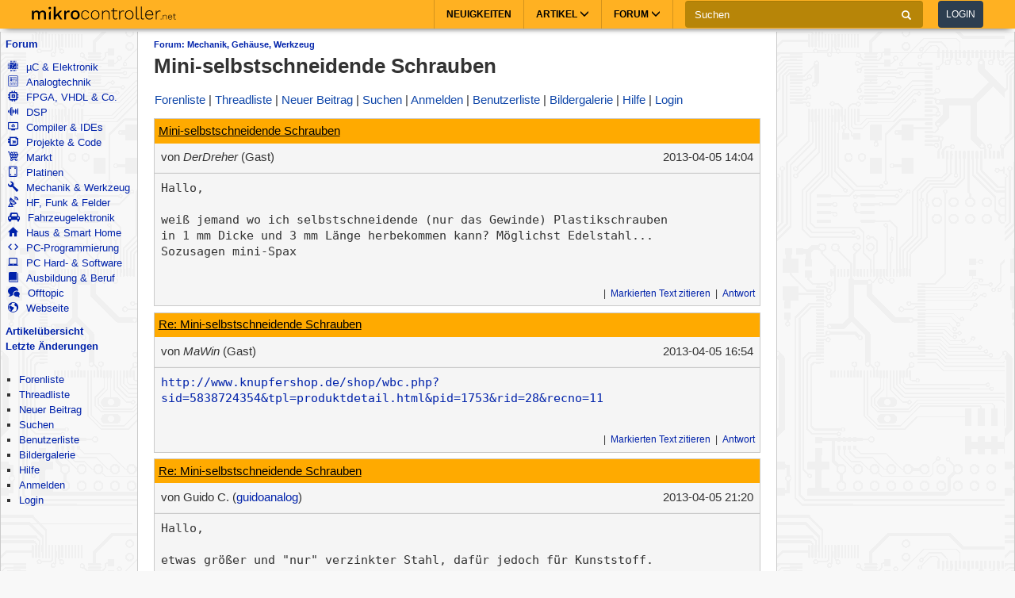

--- FILE ---
content_type: text/html; charset=utf-8
request_url: https://www.mikrocontroller.net/topic/292564
body_size: 11404
content:
<!DOCTYPE html>
<html lang="de" dir="ltr">
<head>
  <title>
      Mini-selbstschneidende Schrauben - Mikrocontroller.net
  </title>
  <meta http-equiv="Content-type" content="text/html; charset=utf-8" />

  <meta name="viewport" content="width=device-width,initial-scale=1.0" />
	<link rel="stylesheet" media="all" href="/assets/screen-a1f1135ade4f1bf21bf2fe861004772e5d7e7dd4443bac7f67a00a5f046d5efd.css" />
    <link rel="stylesheet" media="print" href="/assets/print-d245bf6f0a5fe74d9f377c2d91dcaf92e729af0ea914e45fe357de41f1118b55.css" />

  <link rel="shortcut icon" type="image/x-icon" href="/favicon.ico" />
  <link rel="canonical" href="https://www.mikrocontroller.net/topic/292564" />

	<meta name="csrf-param" content="authenticity_token" />
<meta name="csrf-token" content="nglaBzvGMNOa7DidyzfBGTcoq5fcV8swobCb2cC1aGpgXWTWupkGqDZ6QKB9tGrI25b6yu5pivqOGwlwYsbXXg==" />

<script type="application/ld+json">
{
  "@context": "https://schema.org",
  "@type": "BreadcrumbList",
  "itemListElement": [{
	  	"@type": "ListItem",
		  "position": 1,
	    "name": "Mechanik, Gehäuse, Werkzeug",
      "item": "https://www.mikrocontroller.net/forum/31"
    }]
  }
</script>

<!-- OpenGraph & JSON-LD metadata -->
<meta property="og:site_name" content="Mikrocontroller.net">
<meta property="og:title" content="Mini-selbstschneidende Schrauben">


<style>


.flattr-link {display: none;}

</style>

<script>
  var user = {"name":null,"role":null,"posts_per_page":200};

  var topic_read_times = {};
  var user_post_votes = {};
  var post_scores = {};
  var post_num_up_votes = {};
  var post_num_down_votes = {};
  var post_num_votes = {};
</script>


	<script type="text/x-mathjax-config">
	MathJax.Hub.Config({
		config: ["MMLorHTML.js"],
		jax: ["input/TeX","output/HTML-CSS"],
    showProcessingMessages: false,
    messageStyle: "none",
		extensions: ["Safe.js", "tex2jax.js"],
		TeX: {
			extensions: ["AMSmath.js","AMSsymbols.js","noErrors.js","noUndefined.js"]
		},
    tex2jax: {
      inlineMath: [],
      displayMath: [ ['$$','$$']],
      processEscapes: false
    },
	  Safe: {
	    allow: {
	      URLs: "none",
	      classes: "none",
	      cssIDs: "none",
	      styles: "none",
	      fontsize: "none",
	      require: "none"
	    }
	  }
	});
	</script>
	<script async src="https://cdn.jsdelivr.net/npm/mathjax@2/MathJax.js"></script>

  <link rel="alternate" type="application/atom+xml" title="Mikrocontroller.net Newsfeed" href="/newsfeed" />

  <!-- Forum Feeds -->
  <link rel="alternate" type="application/atom+xml" title="Neue Beiträge in allen Foren" href="/feed/global" />
   <link rel="alternate" type="application/atom+xml" title="Neue Beiträge im Forum &quot;Mechanik, Gehäuse, Werkzeug&quot;" href="/feed/forum/31" /> 
   <link rel="alternate" type="application/atom+xml" title="Neue Beiträge im Thread &quot;Mini-selbstschneidende Schrauben&quot;" href="/feed/topic/292564" /> 
  
  <!-- / Forum Feeds -->

    <meta name="robots" content="NOODP" />

  <link rel="search" type="application/opensearchdescription+xml" title="Mikrocontroller.net" href="/searchplugin.xml" />

<script src="https://cdn.jsdelivr.net/npm/jquery@2.2.4/dist/jquery.min.js" integrity="sha256-BbhdlvQf/xTY9gja0Dq3HiwQF8LaCRTXxZKRutelT44=" crossorigin="anonymous"></script>

<script src="/assets/application-7742416e7cca6d03c1e829ea4bcb0da6fbfb391887eae379ae5b385f9398633c.js"></script>

  <script>
jQuery(document).ready(function() {
  setTimeout(function() {
    if ($('#sdfj391').is(':visible') && !$('#adliste').is(':visible')) {
      if (parseInt(localStorage.getItem('adblock-notice-counter') || 0) > 5 && parseInt(localStorage.getItem('adblock-notice-counter') || 0) <= 14) {
        $('#content').before('<div class="box">Lieber AdBlock-Nutzer, wir mögen störende, blinkende Flash-Anzeigen genauso wenig wie du. Deshalb zeigt Mikrocontroller.net ausschließlich nicht animierte Text- und Bildanzeigen an. Vielleicht möchtest du AdBlock für diese Seite deaktivieren? (Diese Meldung verschwindet automatisch nach ein paar Seitenaufrufen.)</div>');
      }
      if (typeof localStorage != 'undefined') {
        localStorage.setItem('adblock-notice-counter', 1 + parseInt(localStorage.getItem('adblock-notice-counter') || 0));
      }
    }
  }, 100);
});
  </script>


<script async='async' src='https://securepubads.g.doubleclick.net/tag/js/gpt.js'></script>
<script>
    var googletag = googletag || {};
    googletag.cmd = googletag.cmd || [];
    googletag.cmd.push(function () {
        var mappingRightSidebar = googletag.sizeMapping().addSize([0, 0], [300, 250]).addSize([800, 600], [[300, 600], [300, 250], [160, 600]]).build();
        var mappingLeftSidebar = googletag.sizeMapping().addSize([1250, 600], [[160, 600]]).build();
        googletag.pubads().setForceSafeFrame(true);
        googletag.pubads().setSafeFrameConfig({
            allowOverlayExpansion: false,
            allowPushExpansion: false,
            sandbox: true
        });
        googletag.pubads().setPrivacySettings({
            restrictDataProcessing: true,
            nonPersonalizedAds: true
        });
        googletag.pubads().setTargeting("mikro-categories", []);
        googletag.defineSlot('/62616433/Mikrocontroller_Right_Sidebar_1', [[160, 600], [300, 600], [300, 250]], 'div-gpt-ad-1549487225707-0').defineSizeMapping(mappingRightSidebar).addService(googletag.pubads());
        googletag.defineSlot('/62616433/Mikrocontroller_Left_Sidebar_1', [160, 600], 'div-gpt-ad-1549567092597-0').defineSizeMapping(mappingLeftSidebar).addService(googletag.pubads());
        googletag.pubads().enableSingleRequest();
        googletag.pubads().collapseEmptyDivs();
        googletag.enableServices();
    });
</script>

<script async src="https://www.googletagmanager.com/gtag/js?id=UA-80574-1"></script>
<script>
window.dataLayer = window.dataLayer || [];
function gtag(){dataLayer.push(arguments);}


var gaProperty = 'UA-80574-1';

gtag('set', 'ads_data_redaction', true);

gtag('js', new Date());
gtag('set', {
  'dimension1': '31',
  'dimension2': 'Guest'
});
gtag('config', gaProperty, {
  'anonymize_ip': true,
  'allow_ad_personalization_signals': false,
  'allow_google_signals': false
});
</script>



<meta name="google-translate-customization" content="5ced0b84f202ea5b-ae0c3756d2b00e02-g6a9f31b5bb528ccf-17">

</head>

<body>
    <header>
    <nav class="navbar navbar-default">
        <div class="container">
            <div class="navbar-header">
                <button type="button" class="navbar-toggle collapsed main-menu-toggle" data-toggle="collapse" data-target="#main-nav-collapse" aria-expanded="false">
                    <span class="sr-only">Toggle navigation</span>
                    <span class="icon-bar"></span>
                    <span class="icon-bar"></span>
                    <span class="icon-bar"></span>
                </button>
                <button type="button" class="navbar-toggle collapsed login-toggle" data-toggle="collapse" data-target="#login-nav-collapse" aria-expanded="false">
                    <span class="glyphicon glyphicon-user"></span>
                </button>
                <button type="button" class="navbar-toggle collapsed search-toggle" data-toggle="collapse" data-target="" aria-expanded="false">
                    <span class="glyphicon glyphicon-search"></span>
                </button>
                <h1>
                    <a href="/" class="navbar-brand">
                        <img src="/images/logo.svg" alt="mikrocontroller.net" class="logo" />
                    </a>
                </h1>
                <div class="pull-left mobile-search">
                    <form action="https://www.google.de/cse" class="navbar-form clearfix">
                        <input type="hidden" name="cx" value="partner-pub-1202612203358489:jaffbdxotov"/>
                        <input type="hidden" name="ie" value="UTF-8"/>
                        <div class="form-group">
                            <div class="input-group">
                                <span class="input-group-addon search">
                                    <i class="glyphicon glyphicon-search"></i>
                                </span>
                                <input name="q" type="text" class="form-control" placeholder="Suchen">
                                <span class="input-group-addon close-search close-btn">
                                    <i class="glyphicon glyphicon-remove"></i>
                                </span>
                            </div>
                        </div>
                    </form>
                </div>
            </div>
            <div class="collapse navbar-collapse navbar-right" id="login-nav-collapse">
                <ul class="nav navbar-nav hidden-lg visible-xs">
                    <li>
                        <a href="/user/login">Log in</a>
                    </li>
                    <li>
                        <a href="/user/register">Join</a>
                    </li>
                </ul>
            </div>

            <div class="collapse navbar-collapse navbar-right" id="main-nav-collapse">
                <ul class="nav navbar-nav">
                    <li>
                        <a href="/">Neuigkeiten</a>
                    </li>
                    <li class="dropdown main-menu-dropdown">
                        <a href="/articles/Hauptseite" class="dropdown-toggle" data-toggle="dropdown" role="button" aria-haspopup="true" aria-expanded="false">Artikel
                            <span class="glyphicon glyphicon-menu-down"></span></a>
                        <div class="dropdown-menu">
                            <div class="container">
                                <ul class="sub-menu">
                                    <li>
                                        <a href="/articles/AVR"><strong>AVR</strong></a>
                                        <a href="/articles/AVR-Tutorial">AVR-Tutorial</a>
                                        <a href="/articles/AVR-GCC-Tutorial">AVR-GCC-Tutorial</a>
                                    </li>
                                    <li>
                                        <a href="/articles/ARM"><strong>ARM</strong></a>
                                        <a href="/articles/LPC-Mikrocontroller">LPC</a>
                                        <a href="/articles/STM32">STM32</a>
                                        <a href="/articles/Infineon_XMC">XMC</a>
                                    </li>
                                    <li>
                                        <a href="/articles/MSP430"><strong>MSP430</strong></a>
                                    </li>
                                    <li>
                                        <a href="/articles/PIC"><strong>PIC</strong></a>
                                    </li>
                                    <li>
                                        <a href="/articles/Programmierbare_Logik"><strong>FPGA, CPLD & Co.</strong></a>
                                        <a href="/articles/FPGA">Grundlagen zu FPGAs</a>
                                        <a href="/articles/Hardwarebeschreibungssprachen/">VHDL & Co.</a>
                                        <a href="/articles/Xilinx_ISE">Xilinx ISE</a>
                                    </li>
                                    <li>
                                        <a href="/articles/Digitale_Signalverarbeitung"><strong>DSP</strong></a>
                                    </li>
                                    <li>
                                        <a href="/articles/Elektronik_Allgemein"><strong>Elektronik allgemein</strong></a>
                                        <a href="/articles/SMD_L%C3%B6ten">SMD Löten</a>
                                        <a href="/articles/Operationsverst%C3%A4rker-Grundschaltungen">Operationsverstärker</a>
                                        <a href="/articles/Oszilloskop">Oszilloskop</a>
                                    </li>
                                    <li>
                                        <a href="/articles/Hauptseite"><strong>Artikelübersicht
</strong></a>
                                    </li>
                                    <li>
                                        <a href="/articles/Spezial:Recentchanges"><strong>Letzte Änderungen</strong></a>
                                    </li>
                                </ul>
                            </div>
                        </div>
                    </li>
                    <li class="dropdown main-menu-dropdown open-xs">
                        <a href="/forum/all" class="dropdown-toggle" data-toggle="dropdown" role="button" aria-haspopup="true" aria-expanded="false">Forum
                            <span class="glyphicon glyphicon-menu-down"></span></a>
                        <div class="dropdown-menu">
                            <div class="container">
                                <ul class="sub-menu">
                                    <li>
                                        <a href="/forum/all"><i class='icons mikro-all'></i> Beitr&auml;ge in allen Foren</a>
                                    </li>
                                    <li>
                                        <a href="/forum/mikrocontroller-elektronik"><i class='icons mikro-mikrocontroller-elektronik'></i> µC &amp; Elektronik</a>
                                    </li>
                                    <li>
                                        <a href="/forum/analogtechnik"><i class='icons mikro-analogtechnik'></i> Analogtechnik</a>
                                    </li>
                                    <li>
                                        <a href="/forum/fpga-vhdl-cpld"><i class='icons mikro-fpga-vhdl-cpld'></i> FPGA, VHDL &amp; Co.</a>
                                    </li>
                                    <li>
                                        <a href="/forum/dsp"><i class='icons mikro-dsp'></i> DSP</a>
                                    </li>
                                    <li>
                                        <a href="/forum/gcc"><i class='icons mikro-gcc'></i>Compiler &amp; IDEs</a>
                                    </li>
                                    <li>
                                        <a href="/forum/codesammlung"><i class='icons mikro-codesammlung'></i>Projekte &amp; Code</a>
                                    </li>
                                    <li>
                                        <a href="/forum/markt"><i class='icons mikro-markt'></i>Markt</a>
                                    </li>
                                    <li>
                                        <a href="/forum/platinen"><i class='icons mikro-platinen'></i>Platinen</a>
                                    </li>
                                    <li>
                                        <a href="/forum/mechanik"><i class='icons mikro-mechanik'></i>Mechanik & Werkzeug</a>
                                    </li>
                                    <li>
                                        <a href="/forum/hf"><i class='icons mikro-hf'></i>HF, Funk &amp; Felder</a>
                                    </li>
                                    <li>
                                        <a href="/forum/fahrzeugelektronik"><i class='icons mikro-fahrzeugelektronik'></i>Fahrzeugelektronik</a>
                                    </li>
                                    <li>
                                        <a href="/forum/hausbus"><i class='icons mikro-hausbus'></i>Haus &amp; Smart Home</a>
                                    </li>
                                    <li>
                                        <a href="/forum/pc-programmierung"><i class='icons mikro-pc-programmierung'></i>PC-Programmierung</a>
                                    </li>
                                    <li>
                                        <a href="/forum/pc-hardware-software"><i class='icons mikro-pc-hardware-software'></i>PC Hard- &amp; Software</a>
                                    </li>
                                    <li>
                                        <a href="/forum/ausbildung-studium-beruf"><i class='icons mikro-ausbildung-studium-beruf'></i>Ausbildung &amp; Beruf</a>
                                    </li>
                                    <li>
                                        <a href="/forum/offtopic"><i class='icons mikro-offtopic'></i>Offtopic</a>
                                    </li>
                                    <li>
                                        <a href="/forum/website"><i class='icons mikro-website'></i>Webseite</a>
                                    </li>
                                </ul>
                            </div>
                        </div>
                    </li>
                </ul>
                <form action="https://www.google.de/cse" class="navbar-form navbar-left clearfix hidden-xs" id="cse-search-box">
                    <input type="hidden" name="cx" value="partner-pub-1202612203358489:jaffbdxotov"/>
                    <input type="hidden" name="ie" value="UTF-8"/>
                    <div class="form-group">
                        <div class="input-group">
                            <input name="q" type="text" class="form-control" placeholder="Suchen">
                            <span class="input-group-addon">
                                <i class="glyphicon glyphicon-search"></i>
                            </span>
                        </div>
                    </div>
                    <a href="/user/login">
                        <button type="button" class="btn btn-default login-btn">Login</button>
                    </a>
                </form>
            </div>
        </div>
    </nav>
</header>

<div id="outer-container">

  <table id="twocolumns">
  <tr><td id="sidebar-left" class="sidebar">


<!-- begin nav -->
<div class="nav-container">
  <ul class="nav-icons">
    <li>
      <b><a href="/forum/all">Forum</a></b>
      <ul>
        <li>
            <a href="/forum/mikrocontroller-elektronik"><i class='icons mikro-mikrocontroller-elektronik'></i> µC &amp; Elektronik</a>
        </li>
        <li>
            <a href="/forum/analogtechnik"><i class='icons mikro-analogtechnik'></i> Analogtechnik</a>
        </li>
        <li>
            <a href="/forum/fpga-vhdl-cpld"><i class='icons mikro-fpga-vhdl-cpld'></i> FPGA, VHDL &amp; Co.</a>
        </li>
        <li>
            <a href="/forum/dsp"><i class='icons mikro-dsp'></i> DSP</a>
        </li>
        <li>
            <a href="/forum/gcc"><i class='icons mikro-gcc'></i>Compiler &amp; IDEs</a>
        </li>
        <li>
            <a href="/forum/codesammlung"><i class='icons mikro-codesammlung'></i>Projekte &amp; Code</a>
        </li>
        <li>
            <a href="/forum/markt"><i class='icons mikro-markt'></i>Markt</a>
        </li>
        <li>
            <a href="/forum/platinen"><i class='icons mikro-platinen'></i>Platinen</a>
        </li>
        <li>
            <a href="/forum/mechanik"><i class='icons mikro-mechanik'></i>Mechanik &amp; Werkzeug</a>
        </li>
        <li>
            <a href="/forum/hf"><i class='icons mikro-hf'></i>HF, Funk &amp; Felder</a>
        </li>
        <li>
            <a href="/forum/fahrzeugelektronik"><i class='icons mikro-fahrzeugelektronik'></i>Fahrzeugelektronik</a>
        </li>
        <li>
            <a href="/forum/hausbus"><i class='icons mikro-hausbus'></i>Haus &amp; Smart Home</a>
        </li>
        <li>
            <a href="/forum/pc-programmierung"><i class='icons mikro-pc-programmierung'></i>PC-Programmierung</a>
        </li>
        <li>
            <a href="/forum/pc-hardware-software"><i class='icons mikro-pc-hardware-software'></i>PC Hard- &amp; Software</a>
        </li>
        <li>
            <a href="/forum/ausbildung-studium-beruf"><i class='icons mikro-ausbildung-studium-beruf'></i>Ausbildung &amp; Beruf</a>
        </li>
        <li>
            <a href="/forum/offtopic"><i class='icons mikro-offtopic'></i>Offtopic</a>
        </li>
        <li>
            <a href="/forum/website"><i class='icons mikro-website'></i>Webseite</a>
        </li>
       </ul>
    </li>
<!--    <li><b><a href="/buecher/">Buchtipps</a></b></li>-->
<!--    <li><b><a href="http://shop.mikrocontroller.net/">Shop</a></b></li>-->
<!--    <li><b><a href="/articles/Linksammlung">Linksammlung</a></b></li>-->
    <li><b><a href="/articles/Hauptseite">Artikel&uuml;bersicht</a></b></li>
    <li><b><a href="/articles/Spezial:Recentchanges">Letzte &Auml;nderungen</a></b></li>
  </ul>
</div>
<!-- end nav -->


    <div class="nav-container">
      <ul class="nav-first">
        <b>&nbsp;</b>
        <li>
            <ul>
                <li class=""><a href="/forum">Forenliste</a></li> <li class=""><a href="/forum/mechanik">Threadliste</a></li> <li class=""><a href="/topic/new?forum_id=31">Neuer Beitrag</a></li> <li class=""><a href="/search">Suchen</a></li> <li class=""><a href="/user/list">Benutzerliste</a></li> <li class=""><a href="/attachment/gallery">Bildergalerie</a></li> <li class=""><a href="/user/help">Hilfe</a></li> <li class=""><a href="/user/register">Anmelden</a></li>
                <li class=""><a href="/user/login">Login</a></li>
            </ul>
        </li>
      </ul>
    </div>




<div id="adliste" class="adtxt adunit bannerad"></div>
<div id="sdfj391"></div>

<hr />
<div id="first-adframe" class="adframe sticky" style="padding: 0;margin:0; text-align: center; ">
  <!-- <div style="font-size: 0.65em;">- Anzeige -</div> -->
  <!-- bannerstart -->

    <!-- /62616433/Mikrocontroller_Left_Sidebar_1 -->
    <div id='div-gpt-ad-1549567092597-0' style='height:600px; width:160px;'>
    <script>
    googletag.cmd.push(function() { googletag.display('div-gpt-ad-1549567092597-0'); });
    </script>
    </div>


  <!-- bannerend -->
  </div>
  <div style="padding-top: 10px;"></div>


  </td>
  <td id="main">

<div id="container">
    <!-- contentDetection start -->
    <!-- google_ad_section_start -->
			<h1 id="pageName" style="float: left;"><small><a href="/forum/31">Forum: Mechanik, Gehäuse, Werkzeug</a></small> Mini-selbstschneidende Schrauben</h1>



  <br style="clear: both;" />
  



  <div id="nav-top"><div class="navbar">
  <span class="left">
    <span class="menuitem "><a href="/forum">Forenliste</a></span> <span class="menuitem "><a href="/forum/mechanik">Threadliste</a></span> <span class="menuitem "><a href="/topic/new?forum_id=31">Neuer Beitrag</a></span> <span class="menuitem "><a href="/search">Suchen</a></span> <span class="menuitem "><a href="/user/register">Anmelden</a></span> <span class="menuitem "><a href="/user/list">Benutzerliste</a></span> <span class="menuitem "><a href="/attachment/gallery">Bildergalerie</a></span> <span class="menuitem "><a href="/user/help">Hilfe</a></span> <span class="menuitem "><a href="/user/login">Login</a></span>
  </span>


  <br class="clear" />
</div>
</div>
  <div id="content">
    <div class="forum">
  <div class="topic  " id="topic" data-id="292564" data-user-id="">

    
    <script>
    have_newpost_anchor = false;
    topic_last_read_at = getLastReadAt(292564);
    </script>
      <script>
      if (!have_newpost_anchor && (!topic_last_read_at || topic_last_read_at < 1365170661000)) {
        document.write('<a name="new" id="new"></a>');
        have_newpost_anchor = true;
      }
      </script>

      
<div id="3116842" class="post box root-post  post-userid- post-id-3116842" data-attributionline="DerDreher schrieb im Beitrag #3116842:"
 data-created-at="1365170661000" data-updated-at="1365170661000" data-user-id="" data-guest-name="DerDreher"
>

  <div class="subject">
    <a name="3116842" href="#3116842">Mini-selbstschneidende Schrauben</a>
  </div>

  <div class="info">
    <div class="author">
      von
      <span class="name">
        <i>DerDreher</i> (Gast)
      
      


      </span>
    </div>

    <div class="date">
      <span class="created"><time class="datetime" datetime="2013-04-05T16:04:21+02:00">05.04.2013 16:04</time></span>
    </div>
    <br style="clear: both" />
    </div>
  
  <hr style="clear: both;" />

  <div class="post-vote-links noprint" style="float:right; font-size: 10px;">
  Lesenswert?
  <table><tr>
  <td><span class="score">•</span></td>
  <td>
  <a class="up" rel="nofollow" data-remote="true" href="/topic/vote_post?id=3116842&amp;rating=1"><span class="arrow-down">&#x25B2;</span>  <span class="num-up-votes"></span></a>
  <br />
  <a class="down" rel="nofollow" data-remote="true" href="/topic/vote_post?id=3116842&amp;rating=-1"><span class="arrow-up">&#x25BC;</span>  <span class="num-down-votes"></span></a>
  </td>
  </tr></table>
  </div>

  <div class="text">
      <pre>Hallo,

weiß jemand wo ich selbstschneidende (nur das Gewinde) Plastikschrauben 
in 1 mm Dicke und 3 mm Länge herbekommen kann? Möglichst Edelstahl... 
Sozusagen mini-Spax</pre>
  </div>

  <br style="clear: both;" />



  <div class="foot unselectable">
    <span class="menuitem postmenuitem-report"><a href="/topic/report_post/3116842" data-remote="true" data-confirm="Möchten Sie den Beitrag zur Überprüfung melden?" rel="nofollow">Beitrag melden</a></span> <span class="menuitem postmenuitem-edit"><a href="?edit=3116842#postform" rel="nofollow">Bearbeiten</a></span> <span class="menuitem postmenuitem-move"><a rel="nofollow" href="/topic/move/292564">Thread verschieben</a></span> <span class="menuitem postmenuitem-lock"><a rel="nofollow" href="/topic/lock/292564?token=JS9NCbmN%2BZGePs0cbyFbc1y41GfHPCGejR4b9fB6U8Dbe3PYONLP6jKotSHZovCisAaFOvUCYFSitYlcUgns9A%3D%3D">Thread sperren</a></span> <span class="menuitem postmenuitem-lock_for_guests"><a rel="nofollow" href="/topic/lock_for_guests/292564?token=JS9NCbmN%2BZGePs0cbyFbc1y41GfHPCGejR4b9fB6U8Dbe3PYONLP6jKotSHZovCisAaFOvUCYFSitYlcUgns9A%3D%3D">Anmeldepflicht aktivieren</a></span> <span class="menuitem postmenuitem-set_sticky_true"><a rel="nofollow" href="/topic/set_sticky_true/292564?token=JS9NCbmN%2BZGePs0cbyFbc1y41GfHPCGejR4b9fB6U8Dbe3PYONLP6jKotSHZovCisAaFOvUCYFSitYlcUgns9A%3D%3D">Anpinnen</a></span> <span class="menuitem postmenuitem-delete"><a data-confirm="[dummy_value]" data-prompt="{&quot;message&quot;:&quot;Begründung für die Löschung (oder abbrechen um nicht zu löschen):&quot;,&quot;param&quot;:&quot;reason&quot;,&quot;default&quot;:&quot; &quot;}" data-remote="true" rel="nofollow" href="/topic/delete_post/3116842?token=JS9NCbmN%2BZGePs0cbyFbc1y41GfHPCGejR4b9fB6U8Dbe3PYONLP6jKotSHZovCisAaFOvUCYFSitYlcUgns9A%3D%3D">Thread löschen</a></span> <span class="menuitem postmenuitem-merge"><a rel="nofollow" href="/topic/merge?source=292564&amp;token=JS9NCbmN%2BZGePs0cbyFbc1y41GfHPCGejR4b9fB6U8Dbe3PYONLP6jKotSHZovCisAaFOvUCYFSitYlcUgns9A%3D%3D">Thread mit anderem zusammenführen</a></span> <span class="menuitem"><a href="?reply_to=3116842#postform" onclick="return !forumInsertQuoting(3116842)" rel="nofollow">Markierten Text zitieren</a></span> <span class="menuitem"><a href="#postform" rel="nofollow">Antwort</a></span> <span class="menuitem postmenuitem-replyto"><a href="?reply_to=3116842#postform" rel="nofollow">Antwort mit Zitat</a></span>
  </div>

</div>



      <script>
      if (!have_newpost_anchor && (!topic_last_read_at || topic_last_read_at < 1365180848000)) {
        document.write('<a name="new" id="new"></a>');
        have_newpost_anchor = true;
      }
      </script>

      
<div id="3117112" class="post box   post-userid- post-id-3117112" data-attributionline="MaWin schrieb im Beitrag #3117112:"
 data-created-at="1365180848000" data-updated-at="1365180848000" data-user-id="" data-guest-name="MaWin"
>

  <div class="subject">
    <a name="3117112" href="#3117112">Re: Mini-selbstschneidende Schrauben</a>
  </div>

  <div class="info">
    <div class="author">
      von
      <span class="name">
        <i>MaWin</i> (Gast)
      
      


      </span>
    </div>

    <div class="date">
      <span class="created"><time class="datetime" datetime="2013-04-05T18:54:08+02:00">05.04.2013 18:54</time></span>
    </div>
    <br style="clear: both" />
    </div>
  
  <hr style="clear: both;" />

  <div class="post-vote-links noprint" style="float:right; font-size: 10px;">
  Lesenswert?
  <table><tr>
  <td><span class="score">•</span></td>
  <td>
  <a class="up" rel="nofollow" data-remote="true" href="/topic/vote_post?id=3117112&amp;rating=1"><span class="arrow-down">&#x25B2;</span>  <span class="num-up-votes"></span></a>
  <br />
  <a class="down" rel="nofollow" data-remote="true" href="/topic/vote_post?id=3117112&amp;rating=-1"><span class="arrow-up">&#x25BC;</span>  <span class="num-down-votes"></span></a>
  </td>
  </tr></table>
  </div>

  <div class="text">
      <pre><a class="postedlink" href="http://www.knupfershop.de/shop/wbc.php?sid=5838724354&amp;tpl=produktdetail.html&amp;pid=1753&amp;rid=28&amp;recno=11" rel="nofollow">http://www.knupfershop.de/shop/wbc.php?sid=5838724354&amp;tpl=produktdetail.html&amp;pid=1753&amp;rid=28&amp;recno=11</a></pre>
  </div>

  <br style="clear: both;" />



  <div class="foot unselectable">
    <span class="menuitem postmenuitem-report"><a href="/topic/report_post/3117112" data-remote="true" data-confirm="Möchten Sie den Beitrag zur Überprüfung melden?" rel="nofollow">Beitrag melden</a></span> <span class="menuitem postmenuitem-edit"><a href="?edit=3117112#postform" rel="nofollow">Bearbeiten</a></span> <span class="menuitem postmenuitem-delete"><a data-confirm="[dummy_value]" data-prompt="{&quot;message&quot;:&quot;Begründung für die Löschung (oder abbrechen um nicht zu löschen):&quot;,&quot;param&quot;:&quot;reason&quot;,&quot;default&quot;:&quot; &quot;}" data-remote="true" rel="nofollow" href="/topic/delete_post/3117112?token=8YY4RyuD3x%2Fz%2Bu3MWwSJ0W6B9Ayaj%2FY3iMApUJMX6bYP0gaWqtzpZF9slfHthyIAgj%2BlUaixt%2F2na7v5MWRWgg%3D%3D">Löschen</a></span> <span class="menuitem"><a href="?reply_to=3117112#postform" onclick="return !forumInsertQuoting(3117112)" rel="nofollow">Markierten Text zitieren</a></span> <span class="menuitem"><a href="#postform" rel="nofollow">Antwort</a></span> <span class="menuitem postmenuitem-replyto"><a href="?reply_to=3117112#postform" rel="nofollow">Antwort mit Zitat</a></span>
  </div>

</div>



      <script>
      if (!have_newpost_anchor && (!topic_last_read_at || topic_last_read_at < 1365196845000)) {
        document.write('<a name="new" id="new"></a>');
        have_newpost_anchor = true;
      }
      </script>

      
<div id="3117427" class="post box   post-userid-19810 post-id-3117427" data-attributionline="Guido C. schrieb im Beitrag #3117427:"
 data-created-at="1365196845000" data-updated-at="1365196845000" data-user-id="19810" data-guest-name=""
>

  <div class="subject">
    <a name="3117427" href="#3117427">Re: Mini-selbstschneidende Schrauben</a>
  </div>

  <div class="info">
    <div class="author">
      von
      <span class="name">
        Guido C.
        (<a href="/user/show/guidoanalog">guidoanalog</a>)
        
      
      


      </span>
    </div>

    <div class="date">
      <span class="created"><time class="datetime" datetime="2013-04-05T23:20:45+02:00">05.04.2013 23:20</time></span>
    </div>
    <br style="clear: both" />
    </div>
  
  <hr style="clear: both;" />

  <div class="post-vote-links noprint" style="float:right; font-size: 10px;">
  Lesenswert?
  <table><tr>
  <td><span class="score">•</span></td>
  <td>
  <a class="up" rel="nofollow" data-remote="true" href="/topic/vote_post?id=3117427&amp;rating=1"><span class="arrow-down">&#x25B2;</span>  <span class="num-up-votes"></span></a>
  <br />
  <a class="down" rel="nofollow" data-remote="true" href="/topic/vote_post?id=3117427&amp;rating=-1"><span class="arrow-up">&#x25BC;</span>  <span class="num-down-votes"></span></a>
  </td>
  </tr></table>
  </div>

  <div class="text">
      <pre>Hallo,

etwas größer und &quot;nur&quot; verzinkter Stahl, dafür jedoch für Kunststoff. 
Vielleicht hast Du noch etwas Toleranz.

BOSSARD 3351564
Schraube für Kunststoff
Gewinde: 1,4
Länge: 4 mm

<a class="postedlink" href="http://www.tme.eu/de/details/b14x4_bn13577/schrauben/bossard/3351564/#" rel="nofollow">http://www.tme.eu/de/details/b14x4_bn13577/schrauben/bossard/3351564/#</a>

Mit freundlichen Grüßen
Guido</pre>
  </div>

  <br style="clear: both;" />



  <div class="foot unselectable">
    <span class="menuitem postmenuitem-report"><a href="/topic/report_post/3117427" data-remote="true" data-confirm="Möchten Sie den Beitrag zur Überprüfung melden?" rel="nofollow">Beitrag melden</a></span> <span class="menuitem postmenuitem-edit"><a href="?edit=3117427#postform" rel="nofollow">Bearbeiten</a></span> <span class="menuitem postmenuitem-delete"><a data-confirm="[dummy_value]" data-prompt="{&quot;message&quot;:&quot;Begründung für die Löschung (oder abbrechen um nicht zu löschen):&quot;,&quot;param&quot;:&quot;reason&quot;,&quot;default&quot;:&quot; &quot;}" data-remote="true" rel="nofollow" href="/topic/delete_post/3117427?token=bX%2BPliVN%2Fd0vuaSzVtlYP%2Fgn2FR7PZVjx3QnPc6V4MuTK7FHpBLLpoMv3I7gWvPuFJmJCUkD1Kno37WUbOZf%2Fw%3D%3D">Löschen</a></span> <span class="menuitem"><a href="?reply_to=3117427#postform" onclick="return !forumInsertQuoting(3117427)" rel="nofollow">Markierten Text zitieren</a></span> <span class="menuitem"><a href="#postform" rel="nofollow">Antwort</a></span> <span class="menuitem postmenuitem-replyto"><a href="?reply_to=3117427#postform" rel="nofollow">Antwort mit Zitat</a></span>
  </div>

</div>



      <script>
      if (!have_newpost_anchor && (!topic_last_read_at || topic_last_read_at < 1365439958000)) {
        document.write('<a name="new" id="new"></a>');
        have_newpost_anchor = true;
      }
      </script>

      
<div id="3120576" class="post box   post-userid- post-id-3120576" data-attributionline="Wunder Sam schrieb im Beitrag #3120576:"
 data-created-at="1365439958000" data-updated-at="1365439958000" data-user-id="" data-guest-name="Wunder Sam"
>

  <div class="subject">
    <a name="3120576" href="#3120576">Re: Mini-selbstschneidende Schrauben</a>
  </div>

  <div class="info">
    <div class="author">
      von
      <span class="name">
        <i>Wunder Sam</i> (Gast)
      
      


      </span>
    </div>

    <div class="date">
      <span class="created"><time class="datetime" datetime="2013-04-08T18:52:38+02:00">08.04.2013 18:52</time></span>
    </div>
    <br style="clear: both" />
    </div>
  
  <hr style="clear: both;" />

  <div class="post-vote-links noprint" style="float:right; font-size: 10px;">
  Lesenswert?
  <table><tr>
  <td><span class="score">•</span></td>
  <td>
  <a class="up" rel="nofollow" data-remote="true" href="/topic/vote_post?id=3120576&amp;rating=1"><span class="arrow-down">&#x25B2;</span>  <span class="num-up-votes"></span></a>
  <br />
  <a class="down" rel="nofollow" data-remote="true" href="/topic/vote_post?id=3120576&amp;rating=-1"><span class="arrow-up">&#x25BC;</span>  <span class="num-down-votes"></span></a>
  </td>
  </tr></table>
  </div>

  <div class="text">
      <pre><span class="attribution-line"><a class="link-to-post" data-post-id="3116842" href="/topic/292564#3116842">DerDreher schrieb:</a></span>
<span class="quoting-level-1">&gt; weiß jemand wo ich selbstschneidende (nur das Gewinde) Plastikschrauben</span>
<span class="quoting-level-1">&gt; in 1 mm Dicke und 3 mm Länge herbekommen kann? Möglichst Edelstahl...</span>

Plastikschrauben aus Edelstahl?!?</pre>
  </div>

  <br style="clear: both;" />



  <div class="foot unselectable">
    <span class="menuitem postmenuitem-report"><a href="/topic/report_post/3120576" data-remote="true" data-confirm="Möchten Sie den Beitrag zur Überprüfung melden?" rel="nofollow">Beitrag melden</a></span> <span class="menuitem postmenuitem-edit"><a href="?edit=3120576#postform" rel="nofollow">Bearbeiten</a></span> <span class="menuitem postmenuitem-delete"><a data-confirm="[dummy_value]" data-prompt="{&quot;message&quot;:&quot;Begründung für die Löschung (oder abbrechen um nicht zu löschen):&quot;,&quot;param&quot;:&quot;reason&quot;,&quot;default&quot;:&quot; &quot;}" data-remote="true" rel="nofollow" href="/topic/delete_post/3120576?token=JVWvxAhnRg9k2qj2OTqKkHK3zdt8F%2B6yLdVu67vU3ELbAZEViThwdMhM0MuPuSFBngmchk4pr3gCfvxCGadjdg%3D%3D">Löschen</a></span> <span class="menuitem"><a href="?reply_to=3120576#postform" onclick="return !forumInsertQuoting(3120576)" rel="nofollow">Markierten Text zitieren</a></span> <span class="menuitem"><a href="#postform" rel="nofollow">Antwort</a></span> <span class="menuitem postmenuitem-replyto"><a href="?reply_to=3120576#postform" rel="nofollow">Antwort mit Zitat</a></span>
  </div>

</div>



      <script>
      if (!have_newpost_anchor && (!topic_last_read_at || topic_last_read_at < 1365442110000)) {
        document.write('<a name="new" id="new"></a>');
        have_newpost_anchor = true;
      }
      </script>

      
<div id="3120611" class="post box   post-userid-19810 post-id-3120611" data-attributionline="Guido C. schrieb im Beitrag #3120611:"
 data-created-at="1365442110000" data-updated-at="1365442123000" data-user-id="19810" data-guest-name=""
>

  <div class="subject">
    <a name="3120611" href="#3120611">Re: Mini-selbstschneidende Schrauben</a>
  </div>

  <div class="info">
    <div class="author">
      von
      <span class="name">
        Guido C.
        (<a href="/user/show/guidoanalog">guidoanalog</a>)
        
      
      


      </span>
    </div>

    <div class="date">
      <span class="created"><time class="datetime" datetime="2013-04-08T19:28:30+02:00">08.04.2013 19:28</time></span>
    </div>
    <br style="clear: both" />
    </div>
  
  <hr style="clear: both;" />

  <div class="post-vote-links noprint" style="float:right; font-size: 10px;">
  Lesenswert?
  <table><tr>
  <td><span class="score">•</span></td>
  <td>
  <a class="up" rel="nofollow" data-remote="true" href="/topic/vote_post?id=3120611&amp;rating=1"><span class="arrow-down">&#x25B2;</span>  <span class="num-up-votes"></span></a>
  <br />
  <a class="down" rel="nofollow" data-remote="true" href="/topic/vote_post?id=3120611&amp;rating=-1"><span class="arrow-up">&#x25BC;</span>  <span class="num-down-votes"></span></a>
  </td>
  </tr></table>
  </div>

  <div class="text">
      <pre>Hallo,

<span class="attribution-line"><a class="link-to-post" data-post-id="3120576" href="/topic/292564#3120576">Wunder Sam schrieb:</a></span>
<span class="quoting-level-1">&gt; Plastikschrauben aus Edelstahl?!?</span>

Schrauben aus Edelstahl für Kunststoff. Wieso nicht?

Siehe z. B. WÜPLAST-Schrauben für thermoplastische Kunststoffe. Dort 
gibt es auch Schrauben aus A2 (Austenitischer Stahl). Allerdings nicht 
in der vom Threadersteller gesuchten Größe.

<a class="postedlink" href="http://www.wuerth-industrie.de/web/media/de/pictures/wis/00_pdfs/03_produkte/sortimente_2/wplast_broschuere.pdf" rel="nofollow">http://www.wuerth-industrie.de/web/media/de/pictures/wis/00_pdfs/03_produkte/sortimente_2/wplast_broschuere.pdf</a>

Mit freundlichen Grüßen
Guido</pre>
  </div>

  <br style="clear: both;" />



  <div class="foot unselectable">
    <span class="menuitem postmenuitem-report"><a href="/topic/report_post/3120611" data-remote="true" data-confirm="Möchten Sie den Beitrag zur Überprüfung melden?" rel="nofollow">Beitrag melden</a></span> <span class="menuitem postmenuitem-edit"><a href="?edit=3120611#postform" rel="nofollow">Bearbeiten</a></span> <span class="menuitem postmenuitem-delete"><a data-confirm="[dummy_value]" data-prompt="{&quot;message&quot;:&quot;Begründung für die Löschung (oder abbrechen um nicht zu löschen):&quot;,&quot;param&quot;:&quot;reason&quot;,&quot;default&quot;:&quot; &quot;}" data-remote="true" rel="nofollow" href="/topic/delete_post/3120611?token=YBzt7lbDAWBjgIcZAIDVzPZPCvvcVO%2FxjJtqrZZBxxGeSNM%2F15w3G88W%2FyS2A34dGvFbpu5qrjujMPgENDJ4JQ%3D%3D">Löschen</a></span> <span class="menuitem"><a href="?reply_to=3120611#postform" onclick="return !forumInsertQuoting(3120611)" rel="nofollow">Markierten Text zitieren</a></span> <span class="menuitem"><a href="#postform" rel="nofollow">Antwort</a></span> <span class="menuitem postmenuitem-replyto"><a href="?reply_to=3120611#postform" rel="nofollow">Antwort mit Zitat</a></span>
  </div>

</div>



      <script>
      if (!have_newpost_anchor && (!topic_last_read_at || topic_last_read_at < 1365489039000)) {
        document.write('<a name="new" id="new"></a>');
        have_newpost_anchor = true;
      }
      </script>

      
<div id="3120998" class="post box   post-userid-16 post-id-3120998" data-attributionline="Rufus Τ. F. schrieb im Beitrag #3120998:"
 data-created-at="1365489039000" data-updated-at="1365489039000" data-user-id="16" data-guest-name=""
>

  <div class="subject">
    <a name="3120998" href="#3120998">Re: Mini-selbstschneidende Schrauben</a>
  </div>

  <div class="info">
    <div class="author">
      von
      <span class="name">
        Rufus Τ. F.
        (<a href="/user/show/rufus">rufus</a>)
        
      
      <a class="user-wikipage-link" href="/articles/Benutzer:rufus"><img src="/images/icons/page_white_text.png" title="Benutzerseite" alt="Benutzerseite" /></a>


      </span>
    </div>

    <div class="date">
      <span class="created"><time class="datetime" datetime="2013-04-09T08:30:39+02:00">09.04.2013 08:30</time></span>
    </div>
    <br style="clear: both" />
    </div>
  
  <hr style="clear: both;" />

  <div class="post-vote-links noprint" style="float:right; font-size: 10px;">
  Lesenswert?
  <table><tr>
  <td><span class="score">•</span></td>
  <td>
  <a class="up" rel="nofollow" data-remote="true" href="/topic/vote_post?id=3120998&amp;rating=1"><span class="arrow-down">&#x25B2;</span>  <span class="num-up-votes"></span></a>
  <br />
  <a class="down" rel="nofollow" data-remote="true" href="/topic/vote_post?id=3120998&amp;rating=-1"><span class="arrow-up">&#x25BC;</span>  <span class="num-down-votes"></span></a>
  </td>
  </tr></table>
  </div>

  <div class="text">
      <pre><span class="attribution-line"><a class="link-to-post" data-post-id="3120611" href="/topic/292564#3120611">Guido C. schrieb:</a></span>
<span class="quoting-level-2">&gt;&gt; Plastikschrauben aus Edelstahl?!?</span>
<span class="quoting-level-1">&gt;</span>
<span class="quoting-level-1">&gt; Schrauben aus Edelstahl für Kunststoff. Wieso nicht?</span>

Das ist wie mit Schokoladen- und Hundekuchen, nur auf Schrauben 
übertragen: Messing- und Holzschrauben. Same difference.</pre>
  </div>

  <br style="clear: both;" />



  <div class="foot unselectable">
    <span class="menuitem postmenuitem-report"><a href="/topic/report_post/3120998" data-remote="true" data-confirm="Möchten Sie den Beitrag zur Überprüfung melden?" rel="nofollow">Beitrag melden</a></span> <span class="menuitem postmenuitem-edit"><a href="?edit=3120998#postform" rel="nofollow">Bearbeiten</a></span> <span class="menuitem postmenuitem-delete"><a data-confirm="[dummy_value]" data-prompt="{&quot;message&quot;:&quot;Begründung für die Löschung (oder abbrechen um nicht zu löschen):&quot;,&quot;param&quot;:&quot;reason&quot;,&quot;default&quot;:&quot; &quot;}" data-remote="true" rel="nofollow" href="/topic/delete_post/3120998?token=S43U3i7YVAK9IfD2q033D4qCBP%2BA2BZI8wlvaHC7USG12eoPr4dieRG3iMsdzlzeZjxVorLmV4Lcov3B0sjuFQ%3D%3D">Löschen</a></span> <span class="menuitem"><a href="?reply_to=3120998#postform" onclick="return !forumInsertQuoting(3120998)" rel="nofollow">Markierten Text zitieren</a></span> <span class="menuitem"><a href="#postform" rel="nofollow">Antwort</a></span> <span class="menuitem postmenuitem-replyto"><a href="?reply_to=3120998#postform" rel="nofollow">Antwort mit Zitat</a></span>
  </div>

</div>



      <script>
      if (!have_newpost_anchor && (!topic_last_read_at || topic_last_read_at < 1365533437000)) {
        document.write('<a name="new" id="new"></a>');
        have_newpost_anchor = true;
      }
      </script>

      
<div id="3122021" class="post box   post-userid- post-id-3122021" data-attributionline="Knappdaneben schrieb im Beitrag #3122021:"
 data-created-at="1365533437000" data-updated-at="1365533437000" data-user-id="" data-guest-name="Knappdaneben"
>

  <div class="subject">
    <a name="3122021" href="#3122021">Re: Mini-selbstschneidende Schrauben</a>
  </div>

  <div class="info">
    <div class="author">
      von
      <span class="name">
        <i>Knappdaneben</i> (Gast)
      
      


      </span>
    </div>

    <div class="date">
      <span class="created"><time class="datetime" datetime="2013-04-09T20:50:37+02:00">09.04.2013 20:50</time></span>
    </div>
    <br style="clear: both" />
    </div>
  
  <hr style="clear: both;" />

  <div class="post-vote-links noprint" style="float:right; font-size: 10px;">
  Lesenswert?
  <table><tr>
  <td><span class="score">•</span></td>
  <td>
  <a class="up" rel="nofollow" data-remote="true" href="/topic/vote_post?id=3122021&amp;rating=1"><span class="arrow-down">&#x25B2;</span>  <span class="num-up-votes"></span></a>
  <br />
  <a class="down" rel="nofollow" data-remote="true" href="/topic/vote_post?id=3122021&amp;rating=-1"><span class="arrow-up">&#x25BC;</span>  <span class="num-down-votes"></span></a>
  </td>
  </tr></table>
  </div>

  <div class="text">
      <pre>Fast getroffen...
Märklin 7599
Leider 1,4x10 senkkopf</pre>
  </div>

  <br style="clear: both;" />



  <div class="foot unselectable">
    <span class="menuitem postmenuitem-report"><a href="/topic/report_post/3122021" data-remote="true" data-confirm="Möchten Sie den Beitrag zur Überprüfung melden?" rel="nofollow">Beitrag melden</a></span> <span class="menuitem postmenuitem-edit"><a href="?edit=3122021#postform" rel="nofollow">Bearbeiten</a></span> <span class="menuitem postmenuitem-delete"><a data-confirm="[dummy_value]" data-prompt="{&quot;message&quot;:&quot;Begründung für die Löschung (oder abbrechen um nicht zu löschen):&quot;,&quot;param&quot;:&quot;reason&quot;,&quot;default&quot;:&quot; &quot;}" data-remote="true" rel="nofollow" href="/topic/delete_post/3122021?token=fmpLAvpt9ur0cwDbX0lTVg4v3Hqr9YQHpCe0C3GCMyiAPnXTezLAkVjleObpyviH4pGNJ5nLxc2LjCai0%2FGMHA%3D%3D">Löschen</a></span> <span class="menuitem"><a href="?reply_to=3122021#postform" onclick="return !forumInsertQuoting(3122021)" rel="nofollow">Markierten Text zitieren</a></span> <span class="menuitem"><a href="#postform" rel="nofollow">Antwort</a></span> <span class="menuitem postmenuitem-replyto"><a href="?reply_to=3122021#postform" rel="nofollow">Antwort mit Zitat</a></span>
  </div>

</div>



      <script>
      if (!have_newpost_anchor && (!topic_last_read_at || topic_last_read_at < 1365887577000)) {
        document.write('<a name="new" id="new"></a>');
        have_newpost_anchor = true;
      }
      </script>

      
<div id="3127738" class="post box   post-userid-25677 post-id-3127738" data-attributionline="Michael H. schrieb im Beitrag #3127738:"
 data-created-at="1365887577000" data-updated-at="1365887577000" data-user-id="25677" data-guest-name=""
>

  <div class="subject">
    <a name="3127738" href="#3127738">Re: Mini-selbstschneidende Schrauben</a>
  </div>

  <div class="info">
    <div class="author">
      von
      <span class="name">
        Michael H.
        (<a href="/user/show/michael_h45">michael_h45</a>)
        
      
      


      </span>
    </div>

    <div class="date">
      <span class="created"><time class="datetime" datetime="2013-04-13T23:12:57+02:00">13.04.2013 23:12</time></span>
    </div>
    <br style="clear: both" />
    </div>
  
  <hr style="clear: both;" />

  <div class="post-vote-links noprint" style="float:right; font-size: 10px;">
  Lesenswert?
  <table><tr>
  <td><span class="score">•</span></td>
  <td>
  <a class="up" rel="nofollow" data-remote="true" href="/topic/vote_post?id=3127738&amp;rating=1"><span class="arrow-down">&#x25B2;</span>  <span class="num-up-votes"></span></a>
  <br />
  <a class="down" rel="nofollow" data-remote="true" href="/topic/vote_post?id=3127738&amp;rating=-1"><span class="arrow-up">&#x25BC;</span>  <span class="num-down-votes"></span></a>
  </td>
  </tr></table>
  </div>

  <div class="text">
      <pre><span class="attribution-line"><a class="link-to-post" data-post-id="3117112" href="/topic/292564#3117112">MaWin schrieb:</a></span>
<span class="quoting-level-1">&gt; </span>
<a class="postedlink" href="http://www.knupfershop.de/shop/wbc.php?sid=5838724354&amp;tpl=produktdetail.html&amp;pid=1753&amp;rid=28&amp;recno=11" rel="nofollow">http://www.knupfershop.de/shop/wbc.php?sid=5838724354&amp;tpl=produktdetail.html&amp;pid=1753&amp;rid=28&amp;recno=11</a>
Ohne abgelaufene SID: 
<a class="postedlink" href="http://www.knupfershop.de/shop/wbc.php?tpl=produktdetail.html&amp;pid=1753&amp;rid=28&amp;recno=11" rel="nofollow">http://www.knupfershop.de/shop/wbc.php?tpl=produktdetail.html&amp;pid=1753&amp;rid=28&amp;recno=11</a></pre>
  </div>

  <br style="clear: both;" />



  <div class="foot unselectable">
    <span class="menuitem postmenuitem-report"><a href="/topic/report_post/3127738" data-remote="true" data-confirm="Möchten Sie den Beitrag zur Überprüfung melden?" rel="nofollow">Beitrag melden</a></span> <span class="menuitem postmenuitem-edit"><a href="?edit=3127738#postform" rel="nofollow">Bearbeiten</a></span> <span class="menuitem postmenuitem-delete"><a data-confirm="[dummy_value]" data-prompt="{&quot;message&quot;:&quot;Begründung für die Löschung (oder abbrechen um nicht zu löschen):&quot;,&quot;param&quot;:&quot;reason&quot;,&quot;default&quot;:&quot; &quot;}" data-remote="true" rel="nofollow" href="/topic/delete_post/3127738?token=n%2B8WD6%2Bm8Ozno0ctRg0YHXqmaizYOfW4UdR13O6jWBBhuyjeLvnGl0s1PxDwjrPMlhg7ceoHtHJ%2Bf%2Bd1TNDnJA%3D%3D">Löschen</a></span> <span class="menuitem"><a href="?reply_to=3127738#postform" onclick="return !forumInsertQuoting(3127738)" rel="nofollow">Markierten Text zitieren</a></span> <span class="menuitem"><a href="#postform" rel="nofollow">Antwort</a></span> <span class="menuitem postmenuitem-replyto"><a href="?reply_to=3127738#postform" rel="nofollow">Antwort mit Zitat</a></span>
  </div>

</div>



      <script>
      if (!have_newpost_anchor && (!topic_last_read_at || topic_last_read_at < 1365888995000)) {
        document.write('<a name="new" id="new"></a>');
        have_newpost_anchor = true;
      }
      </script>

      
<div id="3127759" class="post box   post-userid-43911 post-id-3127759" data-attributionline="Geert H. schrieb im Beitrag #3127759:"
 data-created-at="1365888995000" data-updated-at="1365889829000" data-user-id="43911" data-guest-name=""
>

  <div class="subject">
    <a name="3127759" href="#3127759">Re: Mini-selbstschneidende Schrauben</a>
  </div>

  <div class="info">
    <div class="author">
      von
      <span class="name">
        Geert H.
        (<a href="/user/show/geerth">geerth</a>)
        
      
      


      </span>
    </div>

    <div class="date">
      <span class="created"><time class="datetime" datetime="2013-04-13T23:36:35+02:00">13.04.2013 23:36</time></span>
    </div>
    <br style="clear: both" />
    </div>
  
  <hr style="clear: both;" />

  <div class="post-vote-links noprint" style="float:right; font-size: 10px;">
  Lesenswert?
  <table><tr>
  <td><span class="score">•</span></td>
  <td>
  <a class="up" rel="nofollow" data-remote="true" href="/topic/vote_post?id=3127759&amp;rating=1"><span class="arrow-down">&#x25B2;</span>  <span class="num-up-votes"></span></a>
  <br />
  <a class="down" rel="nofollow" data-remote="true" href="/topic/vote_post?id=3127759&amp;rating=-1"><span class="arrow-up">&#x25BC;</span>  <span class="num-down-votes"></span></a>
  </td>
  </tr></table>
  </div>

  <div class="text">
      <pre>Bei Conrad gibt es Kleinstschrauben wie Sand am Meer: 
<a class="postedlink" href="http://www.conrad.de/ce/de/product/103894/TOOLCRAFT-Zylinderkopfschraube-mit-Schlitz-DIN-84-3-mm-Stahl-blank-gedreht-Guete-58-M1-100-St" rel="nofollow">http://www.conrad.de/ce/de/product/103894/TOOLCRAFT-Zylinderkopfschraube-mit-Schlitz-DIN-84-3-mm-Stahl-blank-gedreht-Guete-58-M1-100-St</a>

Nach meine erfahrung halt jeder kleine Schraube gut in Plastic. Ich 
würde M1x3 nehmen. Dass Schwierigste ist  ein passendes Loch (0,8mm)zu 
bohren...

Alternativ: M1,2x3, weil 1mm Loch bohren viel einfacher ist.
<a class="postedlink" href="http://www.conrad.de/ce/de/product/103898/TOOLCRAFT-Zylinderkopfschraube-mit-Schlitz-DIN-84-3-mm-Stahl-blank-gedreht-Guete-58-M12-100-St" rel="nofollow">http://www.conrad.de/ce/de/product/103898/TOOLCRAFT-Zylinderkopfschraube-mit-Schlitz-DIN-84-3-mm-Stahl-blank-gedreht-Guete-58-M12-100-St</a></pre>
  </div>

  <br style="clear: both;" />



  <div class="foot unselectable">
    <span class="menuitem postmenuitem-report"><a href="/topic/report_post/3127759" data-remote="true" data-confirm="Möchten Sie den Beitrag zur Überprüfung melden?" rel="nofollow">Beitrag melden</a></span> <span class="menuitem postmenuitem-edit"><a href="?edit=3127759#postform" rel="nofollow">Bearbeiten</a></span> <span class="menuitem postmenuitem-delete"><a data-confirm="[dummy_value]" data-prompt="{&quot;message&quot;:&quot;Begründung für die Löschung (oder abbrechen um nicht zu löschen):&quot;,&quot;param&quot;:&quot;reason&quot;,&quot;default&quot;:&quot; &quot;}" data-remote="true" rel="nofollow" href="/topic/delete_post/3127759?token=%2F7I9Q%2BvmcRduPFxrsmskJgmsV04XhZJb5hpioT7JSwQB5gOSarlHbMKqJFYE6I%2F35RIGEyW705HJsfAInLr0MA%3D%3D">Löschen</a></span> <span class="menuitem"><a href="?reply_to=3127759#postform" onclick="return !forumInsertQuoting(3127759)" rel="nofollow">Markierten Text zitieren</a></span> <span class="menuitem"><a href="#postform" rel="nofollow">Antwort</a></span> <span class="menuitem postmenuitem-replyto"><a href="?reply_to=3127759#postform" rel="nofollow">Antwort mit Zitat</a></span>
  </div>

</div>



      <script>
      if (!have_newpost_anchor && (!topic_last_read_at || topic_last_read_at < 1365939227000)) {
        document.write('<a name="new" id="new"></a>');
        have_newpost_anchor = true;
      }
      </script>

      
<div id="3128083" class="post box   post-userid- post-id-3128083" data-attributionline="Aufpasser schrieb im Beitrag #3128083:"
 data-created-at="1365939227000" data-updated-at="1365939227000" data-user-id="" data-guest-name="Aufpasser"
>

  <div class="subject">
    <a name="3128083" href="#3128083">Re: Mini-selbstschneidende Schrauben</a>
  </div>

  <div class="info">
    <div class="author">
      von
      <span class="name">
        <i>Aufpasser</i> (Gast)
      
      


      </span>
    </div>

    <div class="date">
      <span class="created"><time class="datetime" datetime="2013-04-14T13:33:47+02:00">14.04.2013 13:33</time></span>
    </div>
    <br style="clear: both" />
    </div>
  
  <hr style="clear: both;" />

  <div class="post-vote-links noprint" style="float:right; font-size: 10px;">
  Lesenswert?
  <table><tr>
  <td><span class="score">•</span></td>
  <td>
  <a class="up" rel="nofollow" data-remote="true" href="/topic/vote_post?id=3128083&amp;rating=1"><span class="arrow-down">&#x25B2;</span>  <span class="num-up-votes"></span></a>
  <br />
  <a class="down" rel="nofollow" data-remote="true" href="/topic/vote_post?id=3128083&amp;rating=-1"><span class="arrow-up">&#x25BC;</span>  <span class="num-down-votes"></span></a>
  </td>
  </tr></table>
  </div>

  <div class="text">
      <pre>... wie Sand am Meer
Ja toll, schnell gesagt, aber nicht aufgepasst.
Was soll er mit metrischen Schrauben, er sucht Selbstschneidende.</pre>
  </div>

  <br style="clear: both;" />



  <div class="foot unselectable">
    <span class="menuitem postmenuitem-report"><a href="/topic/report_post/3128083" data-remote="true" data-confirm="Möchten Sie den Beitrag zur Überprüfung melden?" rel="nofollow">Beitrag melden</a></span> <span class="menuitem postmenuitem-edit"><a href="?edit=3128083#postform" rel="nofollow">Bearbeiten</a></span> <span class="menuitem postmenuitem-delete"><a data-confirm="[dummy_value]" data-prompt="{&quot;message&quot;:&quot;Begründung für die Löschung (oder abbrechen um nicht zu löschen):&quot;,&quot;param&quot;:&quot;reason&quot;,&quot;default&quot;:&quot; &quot;}" data-remote="true" rel="nofollow" href="/topic/delete_post/3128083?token=PISBDk7CWg%2BFr3%2F1x5534h6Vf7o1IbpVyaiz3yueHZrC0L%2Ffz51sdCk5B8hxHdwz8isu5wcf%2B5%2FmAyF2ie2irg%3D%3D">Löschen</a></span> <span class="menuitem"><a href="?reply_to=3128083#postform" onclick="return !forumInsertQuoting(3128083)" rel="nofollow">Markierten Text zitieren</a></span> <span class="menuitem"><a href="#postform" rel="nofollow">Antwort</a></span> <span class="menuitem postmenuitem-replyto"><a href="?reply_to=3128083#postform" rel="nofollow">Antwort mit Zitat</a></span>
  </div>

</div>



      <script>
      if (!have_newpost_anchor && (!topic_last_read_at || topic_last_read_at < 1365942216000)) {
        document.write('<a name="new" id="new"></a>');
        have_newpost_anchor = true;
      }
      </script>

      
<div id="3128147" class="post box   post-userid- post-id-3128147" data-attributionline="Aufpasser für den Aufpasser schrieb im Beitrag #3128147:"
 data-created-at="1365942216000" data-updated-at="1365942216000" data-user-id="" data-guest-name="Aufpasser für den Aufpasser"
>

  <div class="subject">
    <a name="3128147" href="#3128147">Re: Mini-selbstschneidende Schrauben</a>
  </div>

  <div class="info">
    <div class="author">
      von
      <span class="name">
        <i>Aufpasser für den Aufpasser</i> (Gast)
      
      


      </span>
    </div>

    <div class="date">
      <span class="created"><time class="datetime" datetime="2013-04-14T14:23:36+02:00">14.04.2013 14:23</time></span>
    </div>
    <br style="clear: both" />
    </div>
  
  <hr style="clear: both;" />

  <div class="post-vote-links noprint" style="float:right; font-size: 10px;">
  Lesenswert?
  <table><tr>
  <td><span class="score">•</span></td>
  <td>
  <a class="up" rel="nofollow" data-remote="true" href="/topic/vote_post?id=3128147&amp;rating=1"><span class="arrow-down">&#x25B2;</span>  <span class="num-up-votes"></span></a>
  <br />
  <a class="down" rel="nofollow" data-remote="true" href="/topic/vote_post?id=3128147&amp;rating=-1"><span class="arrow-up">&#x25BC;</span>  <span class="num-down-votes"></span></a>
  </td>
  </tr></table>
  </div>

  <div class="text">
      <pre>Hallo,

<span class="attribution-line"><a class="link-to-post" data-post-id="3128083" href="/topic/292564#3128083">Aufpasser schrieb:</a></span>
<span class="quoting-level-1">&gt; Ja toll, schnell gesagt, aber nicht aufgepasst.</span>

@Aufpasser
Da hast wohl eher Du nicht aufgepasst. Er hat doch geschrieben, dass 
seiner Meinung nach auch metrische Schrauben gut in &quot;Plastic&quot; (er meint 
wohl Kunststoff) halten.

<span class="attribution-line"><a class="link-to-post" data-post-id="3127759" href="/topic/292564#3127759">Geert H. schrieb:</a></span>
<span class="quoting-level-1">&gt; Nach meine erfahrung halt jeder kleine Schraube gut in Plastic. Ich</span>
<span class="quoting-level-1">&gt; würde M1x3 nehmen.</span>

Mit freundlichen Grüßen
Aufpasser für den Aufpasser</pre>
  </div>

  <br style="clear: both;" />



  <div class="foot unselectable">
    <span class="menuitem postmenuitem-report"><a href="/topic/report_post/3128147" data-remote="true" data-confirm="Möchten Sie den Beitrag zur Überprüfung melden?" rel="nofollow">Beitrag melden</a></span> <span class="menuitem postmenuitem-edit"><a href="?edit=3128147#postform" rel="nofollow">Bearbeiten</a></span> <span class="menuitem postmenuitem-delete"><a data-confirm="[dummy_value]" data-prompt="{&quot;message&quot;:&quot;Begründung für die Löschung (oder abbrechen um nicht zu löschen):&quot;,&quot;param&quot;:&quot;reason&quot;,&quot;default&quot;:&quot; &quot;}" data-remote="true" rel="nofollow" href="/topic/delete_post/3128147?token=i1s5%2Bj8T0A1YzVlyXdNVgs9zi%2B6oMF8YvuHM2bp%2FQnh1DwcrvkzmdvRbIU%2FrUP5TI83as5oOHtKRSl5wGAz9TA%3D%3D">Löschen</a></span> <span class="menuitem"><a href="?reply_to=3128147#postform" onclick="return !forumInsertQuoting(3128147)" rel="nofollow">Markierten Text zitieren</a></span> <span class="menuitem"><a href="#postform" rel="nofollow">Antwort</a></span> <span class="menuitem postmenuitem-replyto"><a href="?reply_to=3128147#postform" rel="nofollow">Antwort mit Zitat</a></span>
  </div>

</div>



      <script>
      if (!have_newpost_anchor && (!topic_last_read_at || topic_last_read_at < 1365970398000)) {
        document.write('<a name="new" id="new"></a>');
        have_newpost_anchor = true;
      }
      </script>

      
<div id="3128731" class="post box   post-userid- post-id-3128731" data-attributionline="Timm T. schrieb im Beitrag #3128731:"
 data-created-at="1365970398000" data-updated-at="1365970398000" data-user-id="" data-guest-name="Timm T."
>

  <div class="subject">
    <a name="3128731" href="#3128731">Re: Mini-selbstschneidende Schrauben</a>
  </div>

  <div class="info">
    <div class="author">
      von
      <span class="name">
        <i>Timm T.</i> (Gast)
      
      


      </span>
    </div>

    <div class="date">
      <span class="created"><time class="datetime" datetime="2013-04-14T22:13:18+02:00">14.04.2013 22:13</time></span>
    </div>
    <br style="clear: both" />
    </div>
  
  <hr style="clear: both;" />

  <div class="post-vote-links noprint" style="float:right; font-size: 10px;">
  Lesenswert?
  <table><tr>
  <td><span class="score">•</span></td>
  <td>
  <a class="up" rel="nofollow" data-remote="true" href="/topic/vote_post?id=3128731&amp;rating=1"><span class="arrow-down">&#x25B2;</span>  <span class="num-up-votes"></span></a>
  <br />
  <a class="down" rel="nofollow" data-remote="true" href="/topic/vote_post?id=3128731&amp;rating=-1"><span class="arrow-up">&#x25BC;</span>  <span class="num-down-votes"></span></a>
  </td>
  </tr></table>
  </div>

  <div class="text">
      <pre><span class="attribution-line"><a class="link-to-post" data-post-id="3128147" href="/topic/292564#3128147">Aufpasser für den Aufpasser schrieb:</a></span>
<span class="quoting-level-1">&gt; Er hat doch geschrieben, dass</span>
<span class="quoting-level-1">&gt; seiner Meinung nach auch metrische Schrauben gut in &quot;Plastic&quot; (er meint</span>
<span class="quoting-level-1">&gt; wohl Kunststoff) halten.</span>

Naja, bedingt.

Klingt komisch, aber ich bin wieder dazu übergegangen, beim Recyceln von 
Elektronik diese kleinen Schrauben zu sammeln. Eben weil es diese Größen 
eher nicht in kleiner Stückzahl zu kaufen gibt und die 2.2x6.5 mit der 
Schleifmaschine auf 2.2x4 zu trimmen nervig ist.</pre>
  </div>

  <br style="clear: both;" />



  <div class="foot unselectable">
    <span class="menuitem postmenuitem-report"><a href="/topic/report_post/3128731" data-remote="true" data-confirm="Möchten Sie den Beitrag zur Überprüfung melden?" rel="nofollow">Beitrag melden</a></span> <span class="menuitem postmenuitem-edit"><a href="?edit=3128731#postform" rel="nofollow">Bearbeiten</a></span> <span class="menuitem postmenuitem-delete"><a data-confirm="[dummy_value]" data-prompt="{&quot;message&quot;:&quot;Begründung für die Löschung (oder abbrechen um nicht zu löschen):&quot;,&quot;param&quot;:&quot;reason&quot;,&quot;default&quot;:&quot; &quot;}" data-remote="true" rel="nofollow" href="/topic/delete_post/3128731?token=34V0cjUUC%2Fmf9afCyPTl6ZbkOKFUZrbP4oPdLPML%2B%2Fgh0UqjtEs9gjNj3%2F9%2Bd044elpp%2FGZY9wXNKE%2BFUXhEzA%3D%3D">Löschen</a></span> <span class="menuitem"><a href="?reply_to=3128731#postform" onclick="return !forumInsertQuoting(3128731)" rel="nofollow">Markierten Text zitieren</a></span> <span class="menuitem"><a href="#postform" rel="nofollow">Antwort</a></span> <span class="menuitem postmenuitem-replyto"><a href="?reply_to=3128731#postform" rel="nofollow">Antwort mit Zitat</a></span>
  </div>

</div>




    <div id="nav-middle"><div class="navbar">
  <span class="left">
    <span class="menuitem "><a href="/forum">Forenliste</a></span> <span class="menuitem "><a href="/forum/mechanik">Threadliste</a></span> <span class="menuitem "><a href="/topic/new?forum_id=31">Neuer Beitrag</a></span> <span class="menuitem "><a href="/search">Suchen</a></span> <span class="menuitem "><a href="/user/register">Anmelden</a></span> <span class="menuitem "><a href="/user/list">Benutzerliste</a></span> <span class="menuitem "><a href="/attachment/gallery">Bildergalerie</a></span> <span class="menuitem "><a href="/user/help">Hilfe</a></span> <span class="menuitem "><a href="/user/login">Login</a></span>
  </span>


  <br class="clear" />
</div>
</div>

    <div class="topic-subscription noprint">
      <a href="/topic/subscribe/292564"><img src="/images/icons/email_add.png" alt="" /> Thread beobachten</a>

      |
        <a href="/user/disable_post_pagination"><img src="/images/icons/page_white_stack.png" alt="" /> Seitenaufteilung abschalten</a>

    </div>
        <a name="postform"></a>

<div class="box"><b>Bitte melde dich an um einen Beitrag zu schreiben. Anmeldung ist kostenlos und dauert nur eine Minute.</b>

<div class="box">
  <strong>Bestehender Account</strong>

  <br />

  
  <form action="https://www.mikrocontroller.net/user/login?method=post" accept-charset="UTF-8" method="post"><input type="hidden" name="authenticity_token" value="XGaQa5wUljPD6/SRdkej7uPvI5b55Pw11L/ZoejNzuNVrTQ9xNvdKqK9Ngp6uwlaYsv2xbE+0cOaAof+iowOfg==" autocomplete="off" />
  
    <table>
      <tr>
        <td>
          <label for="name">Benutzername oder E-Mail-Adresse</label>
        </td>
        <td>
          <input type="text" name="name" id="name" size="20" />
        </td>
      </tr>
      <tr>
        <td>
          <label for="password">Passwort</label>
        </td>
        <td>
          <input type="password" name="password" id="password" size="20" />
        </td>
      </tr>
    </table>

    <input type="submit" value="Login" name="submit" />
    <input type="submit" value="Ich habe mein Passwort vergessen" name="i_forgot_my_password" />
    
</form></div>

<div class="box">
  <strong>Schon ein Account bei Google/GoogleMail? Keine Anmeldung erforderlich!</strong><br />
  <a href="/user/login_google?url=https%3A%2F%2Fwww.google.com%2Faccounts%2Fo8%2Fid">Mit Google-Account einloggen</a>
  <!--|  <a href="/user/login_facebook">Mit Facebook-Account einloggen</a> -->
</div>

<div class="box">
  <strong>Noch kein Account?</strong> <a href="/user/register">Hier anmelden.</a>
</div>

</div>


  </div>
</div>

  </div>
  <div id="nav-bottom"><div class="navbar">
  <span class="left">
    <span class="menuitem "><a href="/forum">Forenliste</a></span> <span class="menuitem "><a href="/forum/mechanik">Threadliste</a></span> <span class="menuitem "><a href="/topic/new?forum_id=31">Neuer Beitrag</a></span> <span class="menuitem "><a href="/search">Suchen</a></span> <span class="menuitem "><a href="/user/register">Anmelden</a></span> <span class="menuitem "><a href="/user/list">Benutzerliste</a></span> <span class="menuitem "><a href="/attachment/gallery">Bildergalerie</a></span> <span class="menuitem "><a href="/user/help">Hilfe</a></span> <span class="menuitem "><a href="/user/login">Login</a></span>
  </span>


  <br class="clear" />
</div>
</div>
    <!-- google_ad_section_end -->
    <!-- contentDetection end -->


</div>

  </td>
<style>
@media screen and (min-width: 1250px) {
  #sidebar-right {
    display: table-cell;
  }
	#outer-container {
	    /*
		    max-width: 1250px;
		*/
		max-width: 100%;
	}
}

@media screen and (min-width: 1400px) {
  #sidebar-right {
    display: table-cell;
		width: 312px;
	}
  #outer-container {
      max-width: 1390px;
  }
  .navbar.navbar-default .container{
    max-width:1390px;
  }
}
</style>

<td id="sidebar-right" class="sidebar">
<hr />
<div id="right-ad-div" style="padding: 0; text-align: center;" class="sticky">

    <!-- /62616433/Mikrocontroller_Right_Sidebar_1 -->
    <div id='div-gpt-ad-1549487225707-0' style="text-align:center; padding-bottom: 10px;">
    <script>
    googletag.cmd.push(function() { googletag.display('div-gpt-ad-1549487225707-0'); });
    </script>
    </div>
</div>
</td>
  </tr>
  </table>

    <div id="bottom">
  <div id="impress">
    <a href="/contact">Kontakt/Impressum</a> – <a href="/articles/Datenschutzerklärung">Datenschutzerklärung</a> – <a href="/user/conditions">Nutzungsbedingungen</a> – <a href="https://eetech.com/media/#mikrocontroller-net">Werbung auf Mikrocontroller.net</a>
  </div>
 <a href="/util/rb"><!-- nothing --></a>
</div>

</div> <!-- outer-container -->


<script>
$( document ).ready(function() {
    if ($(window).width() < 768 && Math.random() < 0.2) {
        $("#div-gpt-ad-1549487225707-0").prependTo("#content");
    }
});
</script>


</body>
</html>


--- FILE ---
content_type: text/html; charset=utf-8
request_url: https://www.google.com/recaptcha/api2/aframe
body_size: 267
content:
<!DOCTYPE HTML><html><head><meta http-equiv="content-type" content="text/html; charset=UTF-8"></head><body><script nonce="CALOg06Zy9yYylkRiqYbhQ">/** Anti-fraud and anti-abuse applications only. See google.com/recaptcha */ try{var clients={'sodar':'https://pagead2.googlesyndication.com/pagead/sodar?'};window.addEventListener("message",function(a){try{if(a.source===window.parent){var b=JSON.parse(a.data);var c=clients[b['id']];if(c){var d=document.createElement('img');d.src=c+b['params']+'&rc='+(localStorage.getItem("rc::a")?sessionStorage.getItem("rc::b"):"");window.document.body.appendChild(d);sessionStorage.setItem("rc::e",parseInt(sessionStorage.getItem("rc::e")||0)+1);localStorage.setItem("rc::h",'1768808637843');}}}catch(b){}});window.parent.postMessage("_grecaptcha_ready", "*");}catch(b){}</script></body></html>